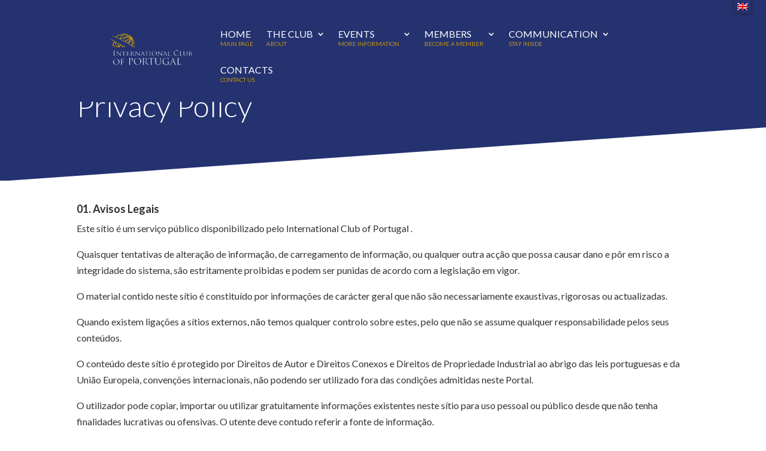

--- FILE ---
content_type: text/html; charset=UTF-8
request_url: https://icpt.pt/en/politica-privacidade/
body_size: 11738
content:
<!DOCTYPE html>
<html lang="en-GB">
<head>
	<meta charset="UTF-8" />
<meta http-equiv="X-UA-Compatible" content="IE=edge">
	<link rel="pingback" href="https://icpt.pt/xmlrpc.php" />

	<script type="text/javascript">
		document.documentElement.className = 'js';
	</script>
	
	<meta name='robots' content='index, follow, max-image-preview:large, max-snippet:-1, max-video-preview:-1' />

	<!-- This site is optimized with the Yoast SEO plugin v17.7.1 - https://yoast.com/wordpress/plugins/seo/ -->
	<title>Política de Privacidade - ICPT</title>
	<link rel="canonical" href="https://icpt.pt/en/politica-privacidade/" />
	<meta property="og:locale" content="en_GB" />
	<meta property="og:type" content="article" />
	<meta property="og:title" content="Política de Privacidade - ICPT" />
	<meta property="og:url" content="https://icpt.pt/en/politica-privacidade/" />
	<meta property="og:site_name" content="ICPT" />
	<meta property="article:modified_time" content="2020-06-26T20:17:32+00:00" />
	<meta property="og:image" content="https://icpt.pt/wp-content/uploads/2020/04/icpt.jpg" />
	<meta property="og:image:width" content="1200" />
	<meta property="og:image:height" content="900" />
	<meta name="twitter:card" content="summary_large_image" />
	<meta name="twitter:label1" content="Estimated reading time" />
	<meta name="twitter:data1" content="6 minutes" />
	<script type="application/ld+json" class="yoast-schema-graph">{"@context":"https://schema.org","@graph":[{"@type":"Organization","@id":"https://icpt.pt/#organization","name":"ICPT - International Club of Portugal","url":"https://icpt.pt/","sameAs":[],"logo":{"@type":"ImageObject","@id":"https://icpt.pt/#logo","inLanguage":"en-GB","url":"https://icpt.pt/wp-content/uploads/2020/04/logoICPT-PNG.png","contentUrl":"https://icpt.pt/wp-content/uploads/2020/04/logoICPT-PNG.png","width":327,"height":163,"caption":"ICPT - International Club of Portugal"},"image":{"@id":"https://icpt.pt/#logo"}},{"@type":"WebSite","@id":"https://icpt.pt/#website","url":"https://icpt.pt/","name":"ICPT","description":"International Club of Portugal","publisher":{"@id":"https://icpt.pt/#organization"},"potentialAction":[{"@type":"SearchAction","target":{"@type":"EntryPoint","urlTemplate":"https://icpt.pt/?s={search_term_string}"},"query-input":"required name=search_term_string"}],"inLanguage":"en-GB"},{"@type":"ImageObject","@id":"https://icpt.pt/politica-privacidade/#primaryimage","inLanguage":"en-GB","url":"https://icpt.pt/wp-content/uploads/2020/04/icpt.jpg","contentUrl":"https://icpt.pt/wp-content/uploads/2020/04/icpt.jpg","width":1200,"height":900,"caption":"ICPT"},{"@type":"WebPage","@id":"https://icpt.pt/politica-privacidade/#webpage","url":"https://icpt.pt/politica-privacidade/","name":"Pol\u00edtica de Privacidade - ICPT","isPartOf":{"@id":"https://icpt.pt/#website"},"primaryImageOfPage":{"@id":"https://icpt.pt/politica-privacidade/#primaryimage"},"datePublished":"2020-04-23T08:55:36+00:00","dateModified":"2020-06-26T20:17:32+00:00","breadcrumb":{"@id":"https://icpt.pt/politica-privacidade/#breadcrumb"},"inLanguage":"en-GB","potentialAction":[{"@type":"ReadAction","target":["https://icpt.pt/politica-privacidade/"]}]},{"@type":"BreadcrumbList","@id":"https://icpt.pt/politica-privacidade/#breadcrumb","itemListElement":[{"@type":"ListItem","position":1,"name":"In\u00edcio","item":"https://icpt.pt/"},{"@type":"ListItem","position":2,"name":"Pol\u00edtica de Privacidade"}]}]}</script>
	<!-- / Yoast SEO plugin. -->


<link rel='dns-prefetch' href='//cdn.jsdelivr.net' />
<link rel='dns-prefetch' href='//stackpath.bootstrapcdn.com' />
<link rel='dns-prefetch' href='//fonts.googleapis.com' />
<link rel='dns-prefetch' href='//s.w.org' />
<link rel="alternate" type="application/rss+xml" title="ICPT &raquo; Feed" href="https://icpt.pt/en/feed/" />
<link rel="alternate" type="application/rss+xml" title="ICPT &raquo; Comments Feed" href="https://icpt.pt/en/comments/feed/" />
		<script type="text/javascript">
			window._wpemojiSettings = {"baseUrl":"https:\/\/s.w.org\/images\/core\/emoji\/13.1.0\/72x72\/","ext":".png","svgUrl":"https:\/\/s.w.org\/images\/core\/emoji\/13.1.0\/svg\/","svgExt":".svg","source":{"concatemoji":"https:\/\/icpt.pt\/wp-includes\/js\/wp-emoji-release.min.js?ver=5.8.12"}};
			!function(e,a,t){var n,r,o,i=a.createElement("canvas"),p=i.getContext&&i.getContext("2d");function s(e,t){var a=String.fromCharCode;p.clearRect(0,0,i.width,i.height),p.fillText(a.apply(this,e),0,0);e=i.toDataURL();return p.clearRect(0,0,i.width,i.height),p.fillText(a.apply(this,t),0,0),e===i.toDataURL()}function c(e){var t=a.createElement("script");t.src=e,t.defer=t.type="text/javascript",a.getElementsByTagName("head")[0].appendChild(t)}for(o=Array("flag","emoji"),t.supports={everything:!0,everythingExceptFlag:!0},r=0;r<o.length;r++)t.supports[o[r]]=function(e){if(!p||!p.fillText)return!1;switch(p.textBaseline="top",p.font="600 32px Arial",e){case"flag":return s([127987,65039,8205,9895,65039],[127987,65039,8203,9895,65039])?!1:!s([55356,56826,55356,56819],[55356,56826,8203,55356,56819])&&!s([55356,57332,56128,56423,56128,56418,56128,56421,56128,56430,56128,56423,56128,56447],[55356,57332,8203,56128,56423,8203,56128,56418,8203,56128,56421,8203,56128,56430,8203,56128,56423,8203,56128,56447]);case"emoji":return!s([10084,65039,8205,55357,56613],[10084,65039,8203,55357,56613])}return!1}(o[r]),t.supports.everything=t.supports.everything&&t.supports[o[r]],"flag"!==o[r]&&(t.supports.everythingExceptFlag=t.supports.everythingExceptFlag&&t.supports[o[r]]);t.supports.everythingExceptFlag=t.supports.everythingExceptFlag&&!t.supports.flag,t.DOMReady=!1,t.readyCallback=function(){t.DOMReady=!0},t.supports.everything||(n=function(){t.readyCallback()},a.addEventListener?(a.addEventListener("DOMContentLoaded",n,!1),e.addEventListener("load",n,!1)):(e.attachEvent("onload",n),a.attachEvent("onreadystatechange",function(){"complete"===a.readyState&&t.readyCallback()})),(n=t.source||{}).concatemoji?c(n.concatemoji):n.wpemoji&&n.twemoji&&(c(n.twemoji),c(n.wpemoji)))}(window,document,window._wpemojiSettings);
		</script>
		<meta content="ICPT v.1.0.0" name="generator"/><style type="text/css">
img.wp-smiley,
img.emoji {
	display: inline !important;
	border: none !important;
	box-shadow: none !important;
	height: 1em !important;
	width: 1em !important;
	margin: 0 .07em !important;
	vertical-align: -0.1em !important;
	background: none !important;
	padding: 0 !important;
}
</style>
	<link rel='stylesheet' id='wp-block-library-css'  href='https://icpt.pt/wp-includes/css/dist/block-library/style.min.css?ver=5.8.12' type='text/css' media='all' />
<link rel='stylesheet' id='contact-form-7-css'  href='https://icpt.pt/wp-content/plugins/contact-form-7/includes/css/styles.css?ver=5.5.3' type='text/css' media='all' />
<link rel='stylesheet' id='wpfront-scroll-top-css'  href='https://icpt.pt/wp-content/plugins/wpfront-scroll-top/css/wpfront-scroll-top.min.css?ver=2.0.7.08086' type='text/css' media='all' />
<link rel='stylesheet' id='trp-floater-language-switcher-style-css'  href='https://icpt.pt/wp-content/plugins/translatepress-multilingual/assets/css/trp-floater-language-switcher.css?ver=2.1.7' type='text/css' media='all' />
<link rel='stylesheet' id='trp-language-switcher-style-css'  href='https://icpt.pt/wp-content/plugins/translatepress-multilingual/assets/css/trp-language-switcher.css?ver=2.1.7' type='text/css' media='all' />
<link rel='stylesheet' id='divi-torque-lite-modules-style-css'  href='https://icpt.pt/wp-content/plugins/addons-for-divi/assets/css/modules-style.css?ver=4.2.1' type='text/css' media='all' />
<link rel='stylesheet' id='divi-torque-lite-magnific-popup-css'  href='https://icpt.pt/wp-content/plugins/addons-for-divi/assets/libs/magnific-popup/magnific-popup.css?ver=4.2.1' type='text/css' media='all' />
<link rel='stylesheet' id='divi-torque-lite-frontend-css'  href='https://icpt.pt/wp-content/plugins/addons-for-divi/assets/css/frontend.css?ver=4.2.1' type='text/css' media='all' />
<link rel='stylesheet' id='font-awesome-cdn-css-css'  href='https://stackpath.bootstrapcdn.com/font-awesome/4.7.0/css/font-awesome.min.css?ver=5.8.12' type='text/css' media='all' />
<link rel='stylesheet' id='bootstrap-cdn-css-css'  href='https://cdn.jsdelivr.net/npm/bootstrap@4.6.0/dist/css/bootstrap.min.css?ver=5.8.12' type='text/css' media='all' />
<link rel='stylesheet' id='parent-style-css'  href='https://icpt.pt/wp-content/themes/Divi/style.css?ver=5.8.12' type='text/css' media='all' />
<link rel='stylesheet' id='divi-style-css'  href='https://icpt.pt/wp-content/themes/divi-child/style.css?ver=4.4.6' type='text/css' media='all' />
<link rel='stylesheet' id='et-builder-googlefonts-cached-css'  href='https://fonts.googleapis.com/css?family=Lato%3A100%2C100italic%2C300%2C300italic%2Cregular%2Citalic%2C700%2C700italic%2C900%2C900italic&#038;ver=5.8.12#038;subset=latin,latin-ext' type='text/css' media='all' />
<link rel='stylesheet' id='dashicons-css'  href='https://icpt.pt/wp-includes/css/dashicons.min.css?ver=5.8.12' type='text/css' media='all' />
<link rel='stylesheet' id='sib-front-css-css'  href='https://icpt.pt/wp-content/plugins/mailin/css/mailin-front.css?ver=5.8.12' type='text/css' media='all' />
<script type='text/javascript' src='https://icpt.pt/wp-includes/js/jquery/jquery.min.js?ver=3.6.0' id='jquery-core-js'></script>
<script type='text/javascript' src='https://icpt.pt/wp-includes/js/jquery/jquery-migrate.min.js?ver=3.3.2' id='jquery-migrate-js'></script>
<script type='text/javascript' src='https://cdn.jsdelivr.net/npm/bootstrap@4.6.0/dist/js/bootstrap.bundle.min.js?ver=5.8.12' id='bootstrap-cdn-js-js'></script>
<script type='text/javascript' src='https://icpt.pt/wp-content/themes/divi-child/custom.js?ver=5.8.12' id='custom-js-js'></script>
<script type='text/javascript' src='https://icpt.pt/wp-content/themes/Divi/core/admin/js/es6-promise.auto.min.js?ver=5.8.12' id='es6-promise-js'></script>
<script type='text/javascript' id='et-core-api-spam-recaptcha-js-extra'>
/* <![CDATA[ */
var et_core_api_spam_recaptcha = {"site_key":"","page_action":{"action":"politica_privacidade"}};
/* ]]> */
</script>
<script type='text/javascript' src='https://icpt.pt/wp-content/themes/Divi/core/admin/js/recaptcha.js?ver=5.8.12' id='et-core-api-spam-recaptcha-js'></script>
<script type='text/javascript' id='sib-front-js-js-extra'>
/* <![CDATA[ */
var sibErrMsg = {"invalidMail":"Please fill out valid email address","requiredField":"Please fill out required fields","invalidDateFormat":"Please fill out valid date format","invalidSMSFormat":"Please fill out valid phone number"};
var ajax_sib_front_object = {"ajax_url":"https:\/\/icpt.pt\/wp-admin\/admin-ajax.php","ajax_nonce":"4d0f116f5c","flag_url":"https:\/\/icpt.pt\/wp-content\/plugins\/mailin\/img\/flags\/"};
/* ]]> */
</script>
<script type='text/javascript' src='https://icpt.pt/wp-content/plugins/mailin/js/mailin-front.js?ver=1638872776' id='sib-front-js-js'></script>
<link rel="https://api.w.org/" href="https://icpt.pt/en/wp-json/" /><link rel="EditURI" type="application/rsd+xml" title="RSD" href="https://icpt.pt/xmlrpc.php?rsd" />
<link rel="wlwmanifest" type="application/wlwmanifest+xml" href="https://icpt.pt/wp-includes/wlwmanifest.xml" /> 
<meta name="generator" content="WordPress 5.8.12" />
<link rel='shortlink' href='https://icpt.pt/en/?p=3' />
<link rel="alternate" type="application/json+oembed" href="https://icpt.pt/en/wp-json/oembed/1.0/embed?url=https%3A%2F%2Ficpt.pt%2Fen%2Fpolitica-privacidade%2F" />
<link rel="alternate" type="text/xml+oembed" href="https://icpt.pt/en/wp-json/oembed/1.0/embed?url=https%3A%2F%2Ficpt.pt%2Fen%2Fpolitica-privacidade%2F&#038;format=xml" />
<link rel="alternate" hreflang="pt-PT" href="https://icpt.pt/politica-privacidade/"/>
<link rel="alternate" hreflang="pt" href="https://icpt.pt/politica-privacidade/"/>
<link rel="alternate" hreflang="en-GB" href="https://icpt.pt/en/politica-privacidade/"/>
<link rel="alternate" hreflang="en" href="https://icpt.pt/en/politica-privacidade/"/>
<meta name="viewport" content="width=device-width, initial-scale=1.0, maximum-scale=1.0, user-scalable=0" /><script src="https://kit.fontawesome.com/5e3ea11a1d.js" crossorigin="anonymous"></script><link rel="icon" href="https://icpt.pt/wp-content/uploads/2020/04/cropped-icpt-favicon-32x32.jpg" sizes="32x32" />
<link rel="icon" href="https://icpt.pt/wp-content/uploads/2020/04/cropped-icpt-favicon-192x192.jpg" sizes="192x192" />
<link rel="apple-touch-icon" href="https://icpt.pt/wp-content/uploads/2020/04/cropped-icpt-favicon-180x180.jpg" />
<meta name="msapplication-TileImage" content="https://icpt.pt/wp-content/uploads/2020/04/cropped-icpt-favicon-270x270.jpg" />
<style id="et-divi-customizer-global-cached-inline-styles">body,.et_pb_column_1_2 .et_quote_content blockquote cite,.et_pb_column_1_2 .et_link_content a.et_link_main_url,.et_pb_column_1_3 .et_quote_content blockquote cite,.et_pb_column_3_8 .et_quote_content blockquote cite,.et_pb_column_1_4 .et_quote_content blockquote cite,.et_pb_blog_grid .et_quote_content blockquote cite,.et_pb_column_1_3 .et_link_content a.et_link_main_url,.et_pb_column_3_8 .et_link_content a.et_link_main_url,.et_pb_column_1_4 .et_link_content a.et_link_main_url,.et_pb_blog_grid .et_link_content a.et_link_main_url,body .et_pb_bg_layout_light .et_pb_post p,body .et_pb_bg_layout_dark .et_pb_post p{font-size:16px}.et_pb_slide_content,.et_pb_best_value{font-size:18px}body{color:#333333}h1,h2,h3,h4,h5,h6{color:#333333}.woocommerce #respond input#submit,.woocommerce-page #respond input#submit,.woocommerce #content input.button,.woocommerce-page #content input.button,.woocommerce-message,.woocommerce-error,.woocommerce-info{background:#162e71!important}#et_search_icon:hover,.mobile_menu_bar:before,.mobile_menu_bar:after,.et_toggle_slide_menu:after,.et-social-icon a:hover,.et_pb_sum,.et_pb_pricing li a,.et_pb_pricing_table_button,.et_overlay:before,.entry-summary p.price ins,.woocommerce div.product span.price,.woocommerce-page div.product span.price,.woocommerce #content div.product span.price,.woocommerce-page #content div.product span.price,.woocommerce div.product p.price,.woocommerce-page div.product p.price,.woocommerce #content div.product p.price,.woocommerce-page #content div.product p.price,.et_pb_member_social_links a:hover,.woocommerce .star-rating span:before,.woocommerce-page .star-rating span:before,.et_pb_widget li a:hover,.et_pb_filterable_portfolio .et_pb_portfolio_filters li a.active,.et_pb_filterable_portfolio .et_pb_portofolio_pagination ul li a.active,.et_pb_gallery .et_pb_gallery_pagination ul li a.active,.wp-pagenavi span.current,.wp-pagenavi a:hover,.nav-single a,.tagged_as a,.posted_in a{color:#162e71}.et_pb_contact_submit,.et_password_protected_form .et_submit_button,.et_pb_bg_layout_light .et_pb_newsletter_button,.comment-reply-link,.form-submit .et_pb_button,.et_pb_bg_layout_light .et_pb_promo_button,.et_pb_bg_layout_light .et_pb_more_button,.woocommerce a.button.alt,.woocommerce-page a.button.alt,.woocommerce button.button.alt,.woocommerce button.button.alt.disabled,.woocommerce-page button.button.alt,.woocommerce-page button.button.alt.disabled,.woocommerce input.button.alt,.woocommerce-page input.button.alt,.woocommerce #respond input#submit.alt,.woocommerce-page #respond input#submit.alt,.woocommerce #content input.button.alt,.woocommerce-page #content input.button.alt,.woocommerce a.button,.woocommerce-page a.button,.woocommerce button.button,.woocommerce-page button.button,.woocommerce input.button,.woocommerce-page input.button,.et_pb_contact p input[type="checkbox"]:checked+label i:before,.et_pb_bg_layout_light.et_pb_module.et_pb_button{color:#162e71}.footer-widget h4{color:#162e71}.et-search-form,.nav li ul,.et_mobile_menu,.footer-widget li:before,.et_pb_pricing li:before,blockquote{border-color:#162e71}.et_pb_counter_amount,.et_pb_featured_table .et_pb_pricing_heading,.et_quote_content,.et_link_content,.et_audio_content,.et_pb_post_slider.et_pb_bg_layout_dark,.et_slide_in_menu_container,.et_pb_contact p input[type="radio"]:checked+label i:before{background-color:#162e71}a{color:#ae9635}#main-header,#main-header .nav li ul,.et-search-form,#main-header .et_mobile_menu{background-color:#243270}.nav li ul{border-color:#b59c31}#top-header,#et-secondary-nav li ul{background-color:#162e71}.et_header_style_centered .mobile_nav .select_page,.et_header_style_split .mobile_nav .select_page,.et_nav_text_color_light #top-menu>li>a,.et_nav_text_color_dark #top-menu>li>a,#top-menu a,.et_mobile_menu li a,.et_nav_text_color_light .et_mobile_menu li a,.et_nav_text_color_dark .et_mobile_menu li a,#et_search_icon:before,.et_search_form_container input,span.et_close_search_field:after,#et-top-navigation .et-cart-info{color:#ffffff}.et_search_form_container input::-moz-placeholder{color:#ffffff}.et_search_form_container input::-webkit-input-placeholder{color:#ffffff}.et_search_form_container input:-ms-input-placeholder{color:#ffffff}#top-menu li a{font-size:16px}body.et_vertical_nav .container.et_search_form_container .et-search-form input{font-size:16px!important}#top-menu li.current-menu-ancestor>a,#top-menu li.current-menu-item>a,.et_color_scheme_red #top-menu li.current-menu-ancestor>a,.et_color_scheme_red #top-menu li.current-menu-item>a,.et_color_scheme_pink #top-menu li.current-menu-ancestor>a,.et_color_scheme_pink #top-menu li.current-menu-item>a,.et_color_scheme_orange #top-menu li.current-menu-ancestor>a,.et_color_scheme_orange #top-menu li.current-menu-item>a,.et_color_scheme_green #top-menu li.current-menu-ancestor>a,.et_color_scheme_green #top-menu li.current-menu-item>a{color:#ffffff}#footer-widgets .footer-widget a,#footer-widgets .footer-widget li a,#footer-widgets .footer-widget li a:hover{color:#ffffff}.footer-widget{color:#ffffff}#main-footer .footer-widget h4{color:#162e71}.footer-widget li:before{border-color:#162e71}#footer-widgets .footer-widget li:before{top:10.6px}#footer-bottom .et-social-icon a{font-size:15px}.et_slide_in_menu_container,.et_slide_in_menu_container .et-search-field{letter-spacing:px}.et_slide_in_menu_container .et-search-field::-moz-placeholder{letter-spacing:px}.et_slide_in_menu_container .et-search-field::-webkit-input-placeholder{letter-spacing:px}.et_slide_in_menu_container .et-search-field:-ms-input-placeholder{letter-spacing:px}@media only screen and (min-width:981px){.et_header_style_left #et-top-navigation,.et_header_style_split #et-top-navigation{padding:50px 0 0 0}.et_header_style_left #et-top-navigation nav>ul>li>a,.et_header_style_split #et-top-navigation nav>ul>li>a{padding-bottom:50px}.et_header_style_split .centered-inline-logo-wrap{width:100px;margin:-100px 0}.et_header_style_split .centered-inline-logo-wrap #logo{max-height:100px}.et_pb_svg_logo.et_header_style_split .centered-inline-logo-wrap #logo{height:100px}.et_header_style_centered #top-menu>li>a{padding-bottom:18px}.et_header_style_slide #et-top-navigation,.et_header_style_fullscreen #et-top-navigation{padding:41px 0 41px 0!important}.et_header_style_centered #main-header .logo_container{height:100px}#logo{max-height:100%}.et_pb_svg_logo #logo{height:100%}.et_header_style_centered.et_hide_primary_logo #main-header:not(.et-fixed-header) .logo_container,.et_header_style_centered.et_hide_fixed_logo #main-header.et-fixed-header .logo_container{height:18px}.et-fixed-header#top-header,.et-fixed-header#top-header #et-secondary-nav li ul{background-color:#162e71}.et-fixed-header #top-menu a,.et-fixed-header #et_search_icon:before,.et-fixed-header #et_top_search .et-search-form input,.et-fixed-header .et_search_form_container input,.et-fixed-header .et_close_search_field:after,.et-fixed-header #et-top-navigation .et-cart-info{color:!important}.et-fixed-header .et_search_form_container input::-moz-placeholder{color:!important}.et-fixed-header .et_search_form_container input::-webkit-input-placeholder{color:!important}.et-fixed-header .et_search_form_container input:-ms-input-placeholder{color:!important}.et-fixed-header #top-menu li.current-menu-ancestor>a,.et-fixed-header #top-menu li.current-menu-item>a{color:#ffffff!important}}@media only screen and (min-width:1350px){.et_pb_row{padding:27px 0}.et_pb_section{padding:54px 0}.single.et_pb_pagebuilder_layout.et_full_width_page .et_post_meta_wrapper{padding-top:81px}.et_pb_fullwidth_section{padding:0}}	h1,h2,h3,h4,h5,h6{font-family:'Lato',Helvetica,Arial,Lucida,sans-serif}body,input,textarea,select{font-family:'Lato',Helvetica,Arial,Lucida,sans-serif}#main-header{box-shadow:none}</style></head>
<body data-rsssl=1 class="privacy-policy page-template-default page page-id-3 et-tb-has-template et-tb-has-footer translatepress-en_GB et_pb_button_helper_class et_fullwidth_nav et_fixed_nav et_show_nav et_primary_nav_dropdown_animation_fade et_secondary_nav_dropdown_animation_fade et_header_style_left et_cover_background et_pb_gutter osx et_pb_gutters3 et_pb_pagebuilder_layout et_smooth_scroll et_no_sidebar et_divi_theme et-db et_minified_js et_minified_css">
	<div id="page-container">
<div id="et-boc" class="et-boc">
			
		

	<header id="main-header" data-height-onload="100">
		<div class="container clearfix et_menu_container">
					<div class="logo_container">
				<span class="logo_helper"></span>
				<a href="https://icpt.pt/en/">
					<img src="https://icpt.pt/wp-content/uploads/2020/04/logoICPT-PNG.png" alt="ICPT" id="logo" data-height-percentage="100" />
				</a>
			</div>
					<div id="et-top-navigation" data-height="100" data-fixed-height="40">
									<nav id="top-menu-nav">
					<ul id="top-menu" class="nav"><li class="menu-item menu-item-type-post_type menu-item-object-page menu-item-home menu-item-22"><a href="https://icpt.pt/en/">Home<br><span class="subtitulo-menu">Main Page</span></a></li>
<li class="menu-item menu-item-type-custom menu-item-object-custom menu-item-has-children menu-item-32"><a href="#">The Club<br><span class="subtitulo-menu">About</span></a>
<ul class="sub-menu">
	<li class="menu-item menu-item-type-post_type menu-item-object-page menu-item-65"><a href="https://icpt.pt/en/mensagem-do-presidente/">Message from the President</a></li>
	<li class="menu-item menu-item-type-post_type menu-item-object-page menu-item-66"><a href="https://icpt.pt/en/carta-de-principios/">Charter of Principles</a></li>
	<li class="menu-item menu-item-type-post_type menu-item-object-page menu-item-67"><a href="https://icpt.pt/en/orgaos-sociais/">List of Social Bodies</a></li>
	<li class="menu-item menu-item-type-post_type menu-item-object-page menu-item-8535"><a href="https://icpt.pt/en/membros-honorarios/">Honorary Members</a></li>
</ul>
</li>
<li class="menu-item menu-item-type-custom menu-item-object-custom menu-item-has-children menu-item-33"><a href="#">Events<br><span class="subtitulo-menu">More information</span></a>
<ul class="sub-menu">
	<li class="menu-item menu-item-type-post_type menu-item-object-page menu-item-69"><a href="https://icpt.pt/en/proximos-eventos/">Upcoming Events</a></li>
	<li class="menu-item menu-item-type-post_type menu-item-object-page menu-item-68"><a href="https://icpt.pt/en/eventos-anteriores/">Past Events</a></li>
</ul>
</li>
<li class="menu-item menu-item-type-post_type menu-item-object-page menu-item-has-children menu-item-45"><a href="https://icpt.pt/en/associados/">Members<br><span class="subtitulo-menu">Become a Member</span></a>
<ul class="sub-menu">
	<li class="menu-item menu-item-type-post_type menu-item-object-page menu-item-9406"><a href="https://icpt.pt/en/associados/">Torne-se membro</a></li>
	<li class="menu-item menu-item-type-post_type menu-item-object-page menu-item-9405"><a href="https://icpt.pt/en/empresas-e-instituicoes-associadas/">Empresas associadas</a></li>
</ul>
</li>
<li class="menu-item menu-item-type-custom menu-item-object-custom menu-item-has-children menu-item-6767"><a href="#">Communication<br><span class="subtitulo-menu">Stay inside</span></a>
<ul class="sub-menu">
	<li class="menu-item menu-item-type-post_type menu-item-object-page menu-item-44"><a href="https://icpt.pt/en/media/">Media</a></li>
	<li class="menu-item menu-item-type-post_type menu-item-object-page menu-item-6878"><a href="https://icpt.pt/en/informacoes-institucionais/">Institutional Information</a></li>
</ul>
</li>
<li class="menu-item menu-item-type-post_type menu-item-object-page menu-item-43"><a href="https://icpt.pt/en/contactos/">Contacts<br><span class="subtitulo-menu">Contact Us</span></a></li>
</ul>					</nav>
				
				
				
				
				<div id="et_mobile_nav_menu">
				<div class="mobile_nav closed">
					<span class="select_page" data-no-translation="" data-trp-gettext="">Select Page</span>
					<span class="mobile_menu_bar mobile_menu_bar_toggle"></span>
				</div>
			</div>			</div> <!-- #et-top-navigation -->
		</div> <!-- .container -->
		<div class="et_search_outer">
			<div class="container et_search_form_container">
				<form role="search" method="get" class="et-search-form" action="https://icpt.pt/en/" data-trp-original-action="https://icpt.pt/en/">
				<input type="search" class="et-search-field" placeholder="Search …" value="" name="s" title="Search for:" data-no-translation-placeholder="" data-no-translation-title="" />				<input type="hidden" name="trp-form-language" value="en"/></form>
				<span class="et_close_search_field"></span>
			</div>
		</div>
	</header> <!-- #main-header -->
<div id="et-main-area">
	
<div id="main-content">


			
				<article id="post-3" class="post-3 page type-page status-publish has-post-thumbnail hentry">

				
					<div class="entry-content">
					<div class="et-l et-l--post">
			<div class="et_builder_inner_content et_pb_gutters3">
		<div class="et_pb_section et_pb_section_1 et_pb_with_background et_section_regular section_has_divider et_pb_bottom_divider" >
				
				
				
				
					<div class="et_pb_row et_pb_row_0">
				<div class="et_pb_column et_pb_column_4_4 et_pb_column_0  et_pb_css_mix_blend_mode_passthrough et-last-child">
				
				
				<div class="et_pb_module et_pb_text et_pb_text_0  et_pb_text_align_left et_pb_bg_layout_light">
				
				
				<div class="et_pb_text_inner">Privacy Policy</div>
			</div> <!-- .et_pb_text -->
			</div> <!-- .et_pb_column -->
				
				
			</div> <!-- .et_pb_row -->
				
				<div class="et_pb_bottom_inside_divider et-no-transition"></div>
			</div> <!-- .et_pb_section --><div class="et_pb_section et_pb_section_2 et_section_regular" >
				
				
				
				
					<div class="et_pb_row et_pb_row_1">
				<div class="et_pb_column et_pb_column_4_4 et_pb_column_1  et_pb_css_mix_blend_mode_passthrough et-last-child">
				
				
				<div class="et_pb_module et_pb_text et_pb_text_1  et_pb_text_align_left et_pb_bg_layout_light">
				
				
				<div class="et_pb_text_inner"><h4><strong>01. Avisos Legais</strong></h4>
<p>Este sítio é um serviço público disponibilizado pelo International Club of Portugal .</p>
<p>Quaisquer tentativas de alteração de informação, de carregamento de informação, ou qualquer outra acção que possa causar dano e pôr em risco a integridade do sistema, são estritamente proibidas e podem ser punidas de acordo com a legislação em vigor.</p>
<p>O material contido neste sítio é constituído por informações de carácter geral que não são necessariamente exaustivas, rigorosas ou actualizadas.</p>
<p>Quando existem ligações a sítios externos, não temos qualquer controlo sobre estes, pelo que não se assume qualquer responsabilidade pelos seus conteúdos.</p>
<p>O conteúdo deste sítio é protegido por Direitos de Autor e Direitos Conexos e Direitos de Propriedade Industrial ao abrigo das leis portuguesas e da União Europeia, convenções internacionais, não podendo ser utilizado fora das condições admitidas neste Portal.</p>
<p>O utilizador pode copiar, importar ou utilizar gratuitamente informações existentes neste sítio para uso pessoal ou público desde que não tenha finalidades lucrativas ou ofensivas. O utente deve contudo referir a fonte de informação.</p>
<p>Os direitos de autor não se aplicam aos discursos e declarações, embora o(s) seu(s) autor(es), data e circunstâncias devam ser referidos para boa informação.</p>
<h4><strong>2. Dados Pessoais</strong></h4>
<p>Recolhemos e usamos as suas informações pessoais para gerir o sítio do International Club of Portugal e oferecer um melhor serviço e experiência ao utilizador.</p>
<p>Este sítio também recolhe informação sobre o seu hardware e software. Esta informação pode incluir o seu endereço de IP, tipo de browser, domínio, tempos de acesso e os endereços dos sítios de referência. Esta informação é usada para o funcionamento do serviço a fim de garantir a qualidade do mesmo e fornecer estatísticas gerais a respeito do uso do sítio do International Club of Portugal . Para este propósito, nós interligamos esses dados recolhidos automaticamente a informações pessoalmente identificáveis, como nome e endereço de e-mail.</p>
<p>O International Club of Portugal assume a responsabilidade de proteger a privacidade e os dados de todos os utilizadores. Os dados pessoais não são partilhados com terceiros, e só são usados com o consentimento do utilizador para campanhas de marketing ou para entrega da nossa comunicação online (newsletter, mailshots, convites, entre outros).</p>
<p>Se não desejar receber mais informações sobre a International Club of Portugal, contacte-nos.</p>
<h4><strong>3. Uso da sua Informação Pessoal</strong></h4>
<p>Quando se registar ou introduzir as suas informações pessoais em qualquer sítio International Club of Portugal, a International Club of Portugal não partilha essas informações com terceiros sem a sua permissão. É utilizada somente para os fins acima referidos.</p>
<h4><strong>4. Social Media e links para sítios externos</strong></h4>
<p>O sítio International Club of Portugal inclui recursos de redes sociais, incluindo acessos ao Twitter e LinkedIn, instagram e facebook .</p>
<p>Estas funcionalidades podem recolher o seu endereço IP e a página que visitar no nosso sítio, e podem criar um cookie para que a funcionalidade seja executada corretamente. As suas interações com estas funcionalidades são geridas pela política de privacidade fornecida.</p>
<p>Os nossos sítios também incluem links para outros sítios cujas práticas de privacidade podem ser diferentes das que são praticadas pelo International Club of Portugal. Se enviar informações pessoais para qualquer um desses sítios, as informações são geridas pelas políticas de privacidade desses sítios.</p>
<h4><strong>5. Segurança das suas Informações Pessoais</strong></h4>
<p>Este sítio utiliza uma variedade de tecnologias e procedimentos de segurança para ajudar a proteger suas informações pessoais contra o acesso, uso ou divulgação não autorizados dos mesmos. O International Club of Portugal assegura que as informações pessoais que forneceu estão num ambiente controlado e seguro, protegido contra acesso, uso ou divulgação não autorizados.</p>
<h4><strong>6. Retenção de Dados</strong></h4>
<p>A International Club of Portugal irá manter suas informações durante o tempo que o seu registo estiver activo ou enquanto for necessário para fornecer-lhe soluções e serviços. Se desejar alterar a sua informação pessoal, por favor, contacte-nos.</p>
<h4><strong>7. O que são cookies?</strong></h4>
<p>Cookies são arquivos de texto armazenados no seu browser quando visita um sítio. São usados pela maioria dos sítios para melhorar a experiência do utilizador e desempenho dos mesmos. Os cookies não são usados para executar programas ou enviar vírus para o seu computador.</p>
<h4><strong>8. Como usa O International Club of Portugal os Cookies?</strong></h4>
<p>O International Club of Portugal utiliza cookies para registar os seus detalhes de login e preferências de idioma, para recolher estatísticas a fim de otimizar o funcionamento do sítio e para fornecer conteúdos adaptados aos seus interesses. Algumas funções no sítio não funcionarão se não permitir a ativação dos cookies.</p>
<h4><strong>9. Que tipos de cookies que o International Club of Portugal utiliza?</strong></h4>
<p>O International Club of Portugal utiliza cookies que gravam as suas preferências quando visita o nosso sítio.</p>
<h4><strong>10. Como pode gerir os cookies?</strong></h4>
<p>Pode gerir os cookies através do seu browser. No entanto, a desativação dos cookies pode impedir que alguns serviços funcionem corretamente na web, afetando, parcial ou totalmente, a navegação do sítio.</p>
<p>Para mais informações sobre cookies, incluindo a configuração de seu browser para rejeitar cookies, visite o sítio <a href="http://www.allaboutcookies.org" target="_blank" rel="noopener noreferrer">www.allaboutcookies.org</a>.</p></div>
			</div> <!-- .et_pb_text -->
			</div> <!-- .et_pb_column -->
				
				
			</div> <!-- .et_pb_row -->
				
				
			</div> <!-- .et_pb_section -->		</div><!-- .et_builder_inner_content -->
	</div><!-- .et-l -->
						</div> <!-- .entry-content -->

				
				</article> <!-- .et_pb_post -->

			

</div> <!-- #main-content -->

	<footer class="et-l et-l--footer">
			<div class="et_builder_inner_content et_pb_gutters3"><div class="et_pb_section et_pb_section_0_tb_footer et_pb_with_background et_section_regular" >
				
				
				
				
					<div class="et_pb_row et_pb_row_0_tb_footer">
				<div class="et_pb_column et_pb_column_1_2 et_pb_column_0_tb_footer  et_pb_css_mix_blend_mode_passthrough">
				
				
				<div class="et_pb_module et_pb_text et_pb_text_0_tb_footer  et_pb_text_align_left et_pb_bg_layout_light">
				
				
				<div class="et_pb_text_inner"><p><span>©ICPT | Powered by </span><a href="https://www.deltasolucoes.com/" target="_blank" rel="noopener noreferrer">Delta Soluções</a><span> | </span><a href="https://icpt.pt/en/politica-privacidade/">Privacy Policy</a></p></div>
			</div> <!-- .et_pb_text -->
			</div> <!-- .et_pb_column --><div class="et_pb_column et_pb_column_1_2 et_pb_column_1_tb_footer  et_pb_css_mix_blend_mode_passthrough et-last-child">
				
				
				<ul class="et_pb_module et_pb_social_media_follow et_pb_social_media_follow_0_tb_footer clearfix  et_pb_text_align_right et_pb_bg_layout_light">
				
				
				<li
            class='et_pb_social_media_follow_network_0_tb_footer et_pb_social_icon et_pb_social_network_link  et-social-facebook et_pb_social_media_follow_network_0_tb_footer'><a
              href='http://www.facebook.com/pages/international-club-of-portugal/121302461231039'
              class='icon et_pb_with_border'
              title='Follow on Facebook'
               target="_blank" data-no-translation-title=""><span
                class='et_pb_social_media_follow_network_name'
                aria-hidden='true' data-no-translation="" data-trp-gettext=""
                >Follow</span></a></li><li
            class='et_pb_social_media_follow_network_1_tb_footer et_pb_social_icon et_pb_social_network_link  et-social-instagram et_pb_social_media_follow_network_1_tb_footer'><a
              href='https://www.instagram.com/international.club.of.portugal/?hl=pt'
              class='icon et_pb_with_border'
              title='Follow on Instagram'
               target="_blank" data-no-translation-title=""><span
                class='et_pb_social_media_follow_network_name'
                aria-hidden='true' data-no-translation="" data-trp-gettext=""
                >Follow</span></a></li><li
            class='et_pb_social_media_follow_network_2_tb_footer et_pb_social_icon et_pb_social_network_link  et-social-linkedin et_pb_social_media_follow_network_2_tb_footer'><a
              href='https://www.linkedin.com/in/international-club-of-portugal-a5210a232/'
              class='icon et_pb_with_border'
              title='Follow on LinkedIn'
               target="_blank" data-no-translation-title=""><span
                class='et_pb_social_media_follow_network_name'
                aria-hidden='true' data-no-translation="" data-trp-gettext=""
                >Follow</span></a></li><li
            class='et_pb_social_media_follow_network_3_tb_footer et_pb_social_icon et_pb_social_network_link  et-social-youtube et_pb_social_media_follow_network_3_tb_footer'><a
              href='https://www.youtube.com/channel/UCHB_nh4dLuUOlDZNcJNAAyQ?view_as=subscriber'
              class='icon et_pb_with_border'
              title='Follow on Youtube'
               target="_blank" data-no-translation-title=""><span
                class='et_pb_social_media_follow_network_name'
                aria-hidden='true' data-no-translation="" data-trp-gettext=""
                >Follow</span></a></li>
			</ul> <!-- .et_pb_counters -->
			</div> <!-- .et_pb_column -->
				
				
			</div> <!-- .et_pb_row -->
				
				
			</div> <!-- .et_pb_section -->		</div><!-- .et_builder_inner_content -->
	</footer><!-- .et-l -->
	    </div> <!-- #et-main-area -->

			
		</div><!-- #et-boc -->
		</div> <!-- #page-container -->

			        <div id="wpfront-scroll-top-container">
            <img src="https://icpt.pt/wp-content/plugins/wpfront-scroll-top/images/icons/1.png" alt="" />        </div>
                <script type="text/javascript">
            function wpfront_scroll_top_init() {
                if (typeof wpfront_scroll_top === "function" && typeof jQuery !== "undefined") {
                    wpfront_scroll_top({"scroll_offset":100,"button_width":50,"button_height":50,"button_opacity":0.8,"button_fade_duration":200,"scroll_duration":400,"location":1,"marginX":20,"marginY":20,"hide_iframe":false,"auto_hide":false,"auto_hide_after":2,"button_action":"top","button_action_element_selector":"","button_action_container_selector":"html, body","button_action_element_offset":0});
                } else {
                    setTimeout(wpfront_scroll_top_init, 100);
                }
            }
            wpfront_scroll_top_init();
        </script>
                <div id="trp-floater-ls" onclick="" data-no-translation class="trp-language-switcher-container trp-floater-ls-flags trp-top-right trp-color-dark" >
            <div id="trp-floater-ls-current-language" class="">

                <a href="#" class="trp-floater-ls-disabled-language trp-ls-disabled-language" onclick="event.preventDefault()">
					<img class="trp-flag-image" src="https://icpt.pt/wp-content/plugins/translatepress-multilingual/assets/images/flags/en_GB.png" width="18" height="12" alt="en_GB" title="English">				</a>

            </div>
            <div id="trp-floater-ls-language-list" class="" >

                <div class="trp-language-wrap"><a href="#" class="trp-floater-ls-disabled-language trp-ls-disabled-language" onclick="event.preventDefault()"><img class="trp-flag-image" src="https://icpt.pt/wp-content/plugins/translatepress-multilingual/assets/images/flags/en_GB.png" width="18" height="12" alt="en_GB" title="English"></a>                    <a href="https://icpt.pt/politica-privacidade/"
                         title="Portuguese">
          						  <img class="trp-flag-image" src="https://icpt.pt/wp-content/plugins/translatepress-multilingual/assets/images/flags/pt_PT.png" width="18" height="12" alt="pt_PT" title="Portuguese">					          </a>
                </div>            </div>
        </div>

    <script type='text/javascript' id='trp-dynamic-translator-js-extra'>
/* <![CDATA[ */
var trp_data = {"trp_custom_ajax_url":"https:\/\/icpt.pt\/wp-content\/plugins\/translatepress-multilingual\/includes\/trp-ajax.php","trp_wp_ajax_url":"https:\/\/icpt.pt\/wp-admin\/admin-ajax.php","trp_language_to_query":"en_GB","trp_original_language":"pt_PT","trp_current_language":"en_GB","trp_skip_selectors":["[data-no-translation]","[data-no-dynamic-translation]","[data-trp-translate-id-innertext]","script","style","head","trp-span","translate-press","[data-trp-translate-id]","[data-trpgettextoriginal]","[data-trp-post-slug]"],"trp_base_selectors":["data-trp-translate-id","data-trpgettextoriginal","data-trp-post-slug"],"trp_attributes_selectors":{"text":{"accessor":"outertext","attribute":false},"block":{"accessor":"innertext","attribute":false},"image_src":{"selector":"img[src]","accessor":"src","attribute":true},"submit":{"selector":"input[type='submit'],input[type='button'], input[type='reset']","accessor":"value","attribute":true},"placeholder":{"selector":"input[placeholder],textarea[placeholder]","accessor":"placeholder","attribute":true},"title":{"selector":"[title]","accessor":"title","attribute":true},"a_href":{"selector":"a[href]","accessor":"href","attribute":true},"button":{"accessor":"outertext","attribute":false},"option":{"accessor":"innertext","attribute":false},"aria_label":{"selector":"[aria-label]","accessor":"aria-label","attribute":true}},"trp_attributes_accessors":["outertext","innertext","src","value","placeholder","title","href","aria-label"],"gettranslationsnonceregular":"0bfa688a63","showdynamiccontentbeforetranslation":"","skip_strings_from_dynamic_translation":[],"skip_strings_from_dynamic_translation_for_substrings":{"href":["amazon-adsystem","googleads","g.doubleclick"]},"duplicate_detections_allowed":"100","trp_translate_numerals_opt":"no","trp_no_auto_translation_selectors":["[data-no-auto-translation]"]};
/* ]]> */
</script>
<script type='text/javascript' src='https://icpt.pt/wp-content/plugins/translatepress-multilingual/assets/js/trp-translate-dom-changes.js?ver=2.1.7' id='trp-dynamic-translator-js'></script>
<script type='text/javascript' src='https://icpt.pt/wp-includes/js/dist/vendor/regenerator-runtime.min.js?ver=0.13.7' id='regenerator-runtime-js'></script>
<script type='text/javascript' src='https://icpt.pt/wp-includes/js/dist/vendor/wp-polyfill.min.js?ver=3.15.0' id='wp-polyfill-js'></script>
<script type='text/javascript' id='contact-form-7-js-extra'>
/* <![CDATA[ */
var wpcf7 = {"api":{"root":"https:\/\/icpt.pt\/en\/wp-json\/","namespace":"contact-form-7\/v1"}};
/* ]]> */
</script>
<script type='text/javascript' src='https://icpt.pt/wp-content/plugins/contact-form-7/includes/js/index.js?ver=5.5.3' id='contact-form-7-js'></script>
<script type="text/javascript" src="https://icpt.pt/wp-content/plugins/wpfront-scroll-top/js/wpfront-scroll-top.min.js?ver=2.0.7.08086" id="wpfront-scroll-top-js" async="async" defer="defer"></script>
<script type='text/javascript' src='https://icpt.pt/wp-content/plugins/addons-for-divi/assets/libs/magnific-popup/magnific-popup.js?ver=4.2.1' id='divi-torque-lite-magnific-popup-js'></script>
<script type='text/javascript' src='https://icpt.pt/wp-content/plugins/addons-for-divi/assets/libs/slick/slick.min.js?ver=4.2.1' id='divi-torque-lite-slick-js'></script>
<script type='text/javascript' src='https://icpt.pt/wp-content/plugins/addons-for-divi/assets/libs/counter-up/counter-up.min.js?ver=4.2.1' id='divi-torque-lite-counter-up-js'></script>
<script type='text/javascript' id='divi-torque-lite-frontend-js-extra'>
/* <![CDATA[ */
var diviTorqueLiteFrontend = {"ajaxurl":"https:\/\/icpt.pt\/wp-admin\/admin-ajax.php"};
/* ]]> */
</script>
<script type='text/javascript' src='https://icpt.pt/wp-content/plugins/addons-for-divi/assets/js/frontend.js?ver=4.2.1' id='divi-torque-lite-frontend-js'></script>
<script type='text/javascript' src='https://icpt.pt/wp-content/themes/divi-child/custom.js?ver=1760104898' id='icpt-custom-js-js'></script>
<script type='text/javascript' id='divi-custom-script-js-extra'>
/* <![CDATA[ */
var DIVI = {"item_count":"%d Item","items_count":"%d Items"};
var et_shortcodes_strings = {"previous":"Previous","next":"Next"};
var et_pb_custom = {"ajaxurl":"https:\/\/icpt.pt\/wp-admin\/admin-ajax.php","images_uri":"https:\/\/icpt.pt\/wp-content\/themes\/Divi\/images","builder_images_uri":"https:\/\/icpt.pt\/wp-content\/themes\/Divi\/includes\/builder\/images","et_frontend_nonce":"4e9d764357","subscription_failed":"Please, check the fields below to make sure you entered the correct information.","et_ab_log_nonce":"e35ceea387","fill_message":"Please, fill in the following fields:","contact_error_message":"Please, fix the following errors:","invalid":"Invalid email","captcha":"Captcha","prev":"Prev","previous":"Previous","next":"Next","wrong_captcha":"You entered the wrong number in captcha.","wrong_checkbox":"Checkbox","ignore_waypoints":"no","is_divi_theme_used":"1","widget_search_selector":".widget_search","ab_tests":[],"is_ab_testing_active":"","page_id":"3","unique_test_id":"","ab_bounce_rate":"5","is_cache_plugin_active":"no","is_shortcode_tracking":"","tinymce_uri":""}; var et_frontend_scripts = {"builderCssContainerPrefix":"#et-boc","builderCssLayoutPrefix":"#et-boc .et-l"};
var et_pb_box_shadow_elements = [];
var et_pb_motion_elements = {"desktop":[],"tablet":[],"phone":[]};
/* ]]> */
</script>
<script type='text/javascript' src='https://icpt.pt/wp-content/themes/Divi/js/custom.unified.js?ver=4.4.6' id='divi-custom-script-js'></script>
<script type='text/javascript' src='https://icpt.pt/wp-content/themes/Divi/core/admin/js/common.js?ver=4.4.6' id='et-core-common-js'></script>
<script type='text/javascript' src='https://icpt.pt/wp-includes/js/wp-embed.min.js?ver=5.8.12' id='wp-embed-js'></script>
<style id="et-builder-module-design-tb-6973-3-cached-inline-styles">.et_pb_social_media_follow li{margin-bottom:0}.et_pb_section_0_tb_footer{height:53px;max-height:53px}.et_pb_section_0_tb_footer.et_pb_section{padding-top:0px;padding-bottom:0px;margin-top:auto;margin-bottom:auto;background-color:#222222!important}.et_pb_row_0_tb_footer.et_pb_row{padding-top:0px!important;padding-bottom:0px!important;padding-top:0px;padding-bottom:0px}.et_pb_text_0_tb_footer.et_pb_text{color:#ffffff!important}ul.et_pb_social_media_follow_0_tb_footer a.icon{border-radius:50% 50% 50% 50%}ul.et_pb_social_media_follow_0_tb_footer{margin-top:auto!important;margin-bottom:auto!important;line-height:62px}.et_pb_social_media_follow_network_0_tb_footer a.icon{background-color:#3b5998!important}.et_pb_social_media_follow_network_1_tb_footer a.icon{background-color:#ea2c59!important}.et_pb_social_media_follow_network_2_tb_footer a.icon{background-color:#007bb6!important}.et_pb_social_media_follow_network_3_tb_footer a.icon{background-color:#a82400!important}@media only screen and (max-width:767px){ul.et_pb_social_media_follow_0_tb_footer{text-align:center}}.et_pb_section_0.et_pb_section{padding-top:0px;margin-bottom:1%}.et_pb_section_1.et_pb_section{padding-top:0px;margin-bottom:1%;background-color:#243270!important}.et_pb_section_1.section_has_divider.et_pb_bottom_divider .et_pb_bottom_inside_divider{background-image:url([data-uri]);background-size:100% 90px;bottom:0;height:90px;z-index:1;transform:rotateY(180deg)}.et_pb_row_0.et_pb_row{padding-top:40px!important;margin-bottom:20px!important;padding-top:40px}.et_pb_text_0.et_pb_text{color:#ffffff!important}.et_pb_text_0 p{line-height:55px}.et_pb_text_0{font-weight:300;font-size:50px;line-height:55px}.et_pb_text_0 h1{font-size:46px;text-align:left}.et_pb_section_2.et_pb_section{padding-top:0px}.ba_logo_grid_child_1 .dtq-logo-grid__item{background-color:#e2e5ed!important;padding-top:50px!important;padding-right:50px!important;padding-bottom:50px!important;padding-left:50px!important}.ba_logo_grid_child_8 .dtq-logo-grid__item{background-color:#e2e5ed!important;padding-top:50px!important;padding-right:50px!important;padding-bottom:50px!important;padding-left:50px!important}.ba_logo_grid_child_7 .dtq-logo-grid__item{background-color:#e2e5ed!important;padding-top:50px!important;padding-right:50px!important;padding-bottom:50px!important;padding-left:50px!important}.ba_logo_grid_child_6 .dtq-logo-grid__item{background-color:#e2e5ed!important;padding-top:50px!important;padding-right:50px!important;padding-bottom:50px!important;padding-left:50px!important}.ba_logo_grid_child_5 .dtq-logo-grid__item{background-color:#e2e5ed!important;padding-top:50px!important;padding-right:50px!important;padding-bottom:50px!important;padding-left:50px!important}.ba_logo_grid_child_4 .dtq-logo-grid__item{background-color:#e2e5ed!important;padding-top:50px!important;padding-right:50px!important;padding-bottom:50px!important;padding-left:50px!important}.ba_logo_grid_child_3 .dtq-logo-grid__item{background-color:#e2e5ed!important;padding-top:50px!important;padding-right:50px!important;padding-bottom:50px!important;padding-left:50px!important}.ba_logo_grid_child_2 .dtq-logo-grid__item{background-color:#e2e5ed!important;padding-top:50px!important;padding-right:50px!important;padding-bottom:50px!important;padding-left:50px!important}.ba_logo_grid_child_0 .dtq-logo-grid__item{background-color:#e2e5ed!important;padding-top:50px!important;padding-right:50px!important;padding-bottom:50px!important;padding-left:50px!important}@media only screen and (max-width:980px){.et_pb_row_0.et_pb_row{margin-top:20px!important;margin-bottom:20px!important}.et_pb_text_0 p{line-height:1em}}@media only screen and (max-width:767px){.et_pb_text_0{font-size:30px}}</style>		
	</body>
</html>

--- FILE ---
content_type: text/html; charset=UTF-8
request_url: https://icpt.pt/wp-content/plugins/translatepress-multilingual/includes/trp-ajax.php
body_size: 28
content:
[{"type":"regular","group":"dynamicstrings","translationsArray":{"en_GB":{"translated":"Become a Member","status":"2","editedTranslation":"Become a Member"}},"original":"Torne-se Membro"}]

--- FILE ---
content_type: text/html; charset=UTF-8
request_url: https://icpt.pt/wp-content/plugins/translatepress-multilingual/includes/trp-ajax.php
body_size: 28
content:
[{"type":"regular","group":"dynamicstrings","translationsArray":{"en_GB":{"translated":"Become a Member","status":"2","editedTranslation":"Become a Member"}},"original":"Torne-se Membro"}]

--- FILE ---
content_type: text/css
request_url: https://icpt.pt/wp-content/themes/divi-child/style.css?ver=4.4.6
body_size: 3957
content:
/*
 Theme Name:     ICPT
 Theme URI:      https://www.icpt.pt
 Description:    ICPT Theme
 Author:         Delta Soluções
 Author URI:     https://www.deltasolucoes.com
 Template:       Divi
 Version:        1.0.0
*/
 
 
/* =Theme customization starts here
------------------------------------------------------- */
/*MENU*/
header#main-header {
    padding: 0 10%;
}

ul#top-menu li a {
    text-transform: uppercase;
}
#top-menu li ul {
    width: 260px;
}
span.subtitulo-menu {
    font-size: 10px;
    color: #c6950b;
}

.et_header_style_left #et-top-navigation nav>ul>li>a, .et_header_style_split #et-top-navigation nav>ul>li>a {
    padding-bottom: 30px !important;
    font-weight: 500;
}

#top-menu li li a {
    padding: 2px 10px;
    width: 300px;
    font-size: 13px;
    font-weight: 500;
    text-transform: uppercase !important;
    line-height: 30px;
}

/*LEGENDAS GALERIA
h3.et_pb_gallery_title {
    font-size: 14px !important;
}*/

/*SINGLE EVENTO*/
.evento-container {
    width: 100%;
    min-height: 250px;
    height: auto;
    max-height: 600px;
    background-position: center top; 
    background-size: 1000px auto;
    background-blend-mode: multiply;
    position: relative;
    color: white !important;
    display: flex;
    flex-direction: column;
    transition:all 0.5s ;
    -webkit-transition:all 0.5s ;
    -o-transition:all 0.5s ;
    -moz-transition:all 0.5s ;
    overflow:hidden;
}
.evento-container:hover {
    transition:all 0.5s ;
    -webkit-transition:all 0.5s ;
    -o-transition:all 0.5s ;
    -moz-transition:all 0.5s ;
    background-size: 150% !important;
    background-position: center top;
}
.evento-container::before {
    background: rgba(0, 0, 0, .25);
} 
.border-bottom {
    border-bottom: 5px solid #c6950b !important;
}
.img-single-evento-guest {
    background-size: cover; 
    background-position: center; 
    height: 32rem;  
}
.evento-container img {
    -webkit-transition: all .5s; /* Safari and Chrome */
    -moz-transition: all .5s; /* Firefox */
    -ms-transition: all .5s; /* IE 9 */
    -o-transition: all .5s; /* Opera */
    transition: all .5s;
}
.evento-container img::after {

    
}
.evento-container:hover img {
    -webkit-transform:scale(1.2); /* Safari and Chrome */
    -moz-transform:scale(1.2); /* Firefox */
    -ms-transform:scale(1.2); /* IE 9 */
    -o-transform:scale(1.2); /* Opera */
    transform:scale(1.2);
}
.evento-container .convidado-titulo-evento {
    position: absolute;
    bottom: 15px;
    padding-left: 25px;
    padding-right: 25px;
}
.img-single-evento-main-sponsor {
    background-size: contain; 
    background-position: center; 
    background-repeat: no-repeat;
    height: 10rem;  
}

h4.title-single-evento-main-sponsor {
    text-align: center;
    padding: 2% 0;
    font-weight: bold;
}

.main-sponsor-plus-inscricao-container {
    display: flex;
    flex-direction: row;
    flex-wrap: wrap;
    width: 100%;
    align-items: center;
}
   
.main-sponsor-plus-inscricao-container>div {
    background-color: #fff;
    border: none;
    overflow: hidden;
    -webkit-box-shadow: 0px 0px 5px rgba(115,95,89,0.2);
    box-shadow: 0px 0px 5px rgba(115,95,89,0.2);
    width: 100%;
}

.inscricao-botao {
    text-align: center;
    justify-content: center;
    align-items: center;
    width: 100%;

}

.inscricao-botao a {
    display: block;
    width: 100%;
    padding-bottom: 5% !important;
    padding-top: 5% !important;
    background: #243270 !important;
    color: white !important;
    font-size: .9rem;
    transition: .5s;
    padding-left: 10%;
    padding-right: 10%;
    text-transform: uppercase;
}

.inscricao-botao:hover a {
    color: #ae9635 !important;
}

.inscricao-icon-single-evento {
    text-align: center;
    font-size: 3rem;
    padding: 10%;
}

h4.title-single-evento-inscricao {
    text-align: center;
    padding: 5% 0;
    font-weight: bold;
    margin-bottom: 8%;
}

.img-single-evento-inscricao {
    background-size: contain;
    background-position: center;
    background-repeat: no-repeat;
    padding: 15%;
}
.convidado-titulo-evento {
    margin-top: auto;
    z-index: 999;
}
.titulo-evento {
    font-size: 1.3rem;
}

.convidado-evento {
    font-size: 1.6rem;
    font-weight: bold;
    line-height: 30px;
    margin-bottom: 1%;
    display: block;
}
.info-evento {
    margin-top: 25px;
    margin-bottom: 40px;
}
.data-evento, .local-evento, .morada-evento {
    font-size: 16px;
    margin-bottom: 2%;
    text-transform: uppercase;
}
.data-evento i, .local-evento i {
    font-size: 16px;
    background: #243270 !important;
    color: white;
    padding: 10px;
    border-radius: 50%;
}
.data-evento {
    margin-bottom: 15px;
}
.local-evento {
    display: flex;
    align-items: center;
}
.data-evento span {
    margin-left: 5px;
}
.local-evento span {
    margin-left: 10px;
}
.morada-evento {
    margin-bottom: 5%;
    padding-left: 42px;
}

.title-single-evento-inscricao a {
    background: #243270;
    padding: 2% 5%;
    color: white;
    transition: .5s;
}

.title-single-evento-inscricao a:hover {
    color: #ae9635;
    border: 1px solid #243270;
}

.links-pos-evento {
    display: inline-block;
    margin: 3% 0 0 0;
    margin-top: 15px;
    background: #ae9635;
    padding: 12px 20px;
    color: white !important;
    width: 100%;
    text-align: center;
    text-transform: uppercase;
}
.links-pos-evento {
    margin-right: 15px;
}
.links-pos-evento:last-child {
    margin-right: 0;
}
.links-pos-evento:hover {
    transition: .5s;
    background: #243270;
}

.img-noticia-evento {
    background-size: cover; 
    background-position: center; 
    background-repeat: no-repeat;
    height: 10rem;  
}

.evento-noticias-container {
    display: flex;
    flex-direction: row;
    flex-wrap: wrap;
    width: 100%;
    justify-content: center;
}
   
.evento-noticias-container>div {
    width: 22%;
    background-color: #fff;
    border: none;
    overflow: hidden;
    -webkit-box-shadow: 0px 0px 5px rgba(115,95,89,0.2);
    box-shadow: 0px 0px 5px rgba(115,95,89,0.2);
    margin: 1.5%;
}

.nome-publicacao-evento {
    padding: 5%;
    color: #243270;
    font-weight: bold;
    font-size: 1rem;
}

.titulo-noticias-evento {
    text-align: center;
    margin: 5% 0 2%;
    font-size: 1.5rem;
    font-weight: bold;
    color: #243270;
}

.titulo-noticia-evento {
    padding: 0 5% 10%;
}

div#noticias {
    margin-bottom: 5%;
}

.img-partner-evento {
    height: auto;
    max-width: 150px;
    display: inline-block;
    text-align: center;
    vertical-align: middle;
    padding-left: 15px;
    padding-right: 15px;
}

.gold-sponsors-container {
    display: block;
    width: 100%;
}
   
.gold-sponsors-container>div {
    /*width: 13.6%;
    background-color: #fff;
    border: none;
    overflow: hidden;
    margin: 1.5%;*/
}
/*.gold-sponsors-container .sponsor-container:hover {
    -webkit-box-shadow: 0px 0px 5px rgba(115,95,89,0.2);
    box-shadow: 0px 0px 5px rgba(115,95,89,0.2);
}*/
.sponsor-container {
    
    margin-bottom: 25px;
    display: inline-block;
    text-align: center;
}
.titulo-partners {
    font-size: 1.5rem;
    font-weight: 700;
    text-align: center;
    color: #243270;
}

.inscricao-teste {
    background: #ae9635 !important;
}

.inscricao-teste a {
    color: white;
}

/*----------------Edg1 CSS------------------------*/
.page.et_pb_pagebuilder_layout #main-content {
    /*padding-bottom: 20px;*/
}
html {
    position: relative;
    min-height: 100%;
}
body {
    margin-bottom: 60px;
}
@media (max-width: 768px) {
    html {
        overflow-x: hidden;
    }
    body {
        margin-bottom: 160px;
    }
}
p {
    font-weight: 500;
}
h4 small {
    font-size: 80%;
}
#trp-floater-ls {
    right: 25px;
    left: initial;
}
.heading-divider {
    display: flex;
    align-items: center;
    margin: 1em -1em;
}
.heading-divider::before, .heading-divider::after {
    content: "";
    flex: 1;
    height: 1px;
    margin: 0 1em;
    background: #243270;
}
.et_pb_with_border .et_pb_post img:not(.woocommerce-placeholder) {
    border: none !important;
}
#logo {
    max-height: 90px !important;
}
.et_fixed_nav #main-header {
    position: fixed !important;
}
@media (max-width: 768px) {
    header#main-header {
        padding-left: 0;
        padding-right: 0;
    }
    .container.et_menu_container {
        width: 100%;
        padding: 0;
    }
}
@media (max-width: 980px) {
	.container {
		width: 100%!important;
	}
}
@media (max-width: 768px) {
.mobile_menu_bar {
    right: 40px;
}
}
.mobile_menu_bar::before {
    color: white !important;
}
.et_pb_slide {
    background-color: initial !important;
}
.et_pb_slider_0, .et_pb_slider_0 .et_pb_slide {
    min-height: 88vh;
}
.orgao-container {
	/*padding: 5px;
	border: 1px solid rgba(0,0,0,.1);*/
	border-radius: 5px;
	min-height: 375px;
	transition: all 0.25s ease;
}

.orgao-container img {
	max-width: 100%;
	max-height: 250px;
	height: auto;
	width: 100%;
	object-fit: cover;
	margin-bottom: 5px;
	border-bottom: 5px solid #C6950B;
}
.orgao-container h4 {
	margin-top: 5px;
	color: #243270;
}
.orgao-container h5 {
	
}
.orgao-container h6 {
	margin-bottom: 10px;
	line-height: 1.5em;
	color: #696969;
}
.orgao-container h4, .orgao-container h5, .orgao-container h6 {
	padding-left: 10px;
	padding-right: 10px;
}
.grayscale-effect {
	transition: all 0.35s ease;
	-webkit-filter: grayscale(0); /* Google Chrome, Safari 6+ & Opera 15+ */
	filter: grayscale(0); /* Microsoft Edge and Firefox 35+ */
}
.grayscale-effect:hover {
	-webkit-filter: grayscale(1); /* Google Chrome, Safari 6+ & Opera 15+ */
	filter: grayscale(1); /* Microsoft Edge and Firefox 35+ */
}
.et_pb_slide_image img {
    vertical-align: middle;
    align-self: center !important;
	align-content: center !important;
	align-items: center !important;
    display: flex;
    text-align: center;
    margin: auto;
}

.et_pb_post .entry-featured-image-url {
    margin-bottom: 15px;
}
.evento a {
    font-size: 18px;
    transition: all ease .5s;
}
.event-date {
    text-align: right;
	position: absolute;
    bottom: 5px;
    right: 0;
	padding-bottom: 5px;
}
.square-img img {
    object-fit: cover; /* Do not scale the image */
    object-position: top; /* Center the image within the element */
    min-height: 250px;
    width: 100%;
    
}
.square-img .entry-featured-image-url {
    border-bottom: 5px solid #C6950B !important;
}
.post-meta {
    display: none;
}

.post-container {
    height: 100%;
    background: transparent;
    padding-bottom: 10px;
    transition: all .3s;
	position: relative;
}
.post-container h4, .post-container h5 {
    padding-left: 15px;
    padding-right: 15px;
    transition: all .5s;
	color: #243270;
	padding-bottom:5px;
}

.home-future-events .post-container {
    background: white;
}
.home-future-events .post-container h4 {
    color: #243270;
    font-weight: 700!important;
    padding-bottom: 14px;
}
.home-future-events .post-container .img-holder, .home-prev-events .post-container .img-holder {
    min-height: 292px;
}
.home-future-events .post-container .img-hover-effect, .home-prev-events .post-container .img-hover-effect {
    min-height: 292px;
}
.home-prev-events .post-container {
    background: #243270;
    padding-bottom: 24px;
}
.home-prev-events .post-container h4 { 
    color: white;
    font-weight: 700;
    padding-bottom: 0;
}
.home-prev-events .post-container:hover {
    background: white !important;
    
}
.home-prev-events .post-container:hover h4, .home-prev-events .post-container:hover h4 {
    color: #243270 !important;
}
.post-container:hover {
    background: #243270;
}
.post-container:hover .img-hover-effect .img-holder {
    transform: scale(1.2);
    -webkit-filter: grayscale(1);
    filter: grayscale(1);
}
.post-container:hover h4, .post-container:hover h5, .post-container:hover h4 a {
    color: white;
}
.et_pb_gallery_grid .et_pb_gallery_items {
	row-gap: 15px!important;
}
.et_pb_gallery_grid .et_pb_gallery_image {
    max-height: 250px;
    width: auto;
    overflow: hidden;
}
.post-container.reverse h4 a, .post-container.reverse h5 a {
    color: white;
}
.post-container.reverse:hover {
    background: white !important;
    color: #243270 !important;
}
.post-container.reverse:hover h4 a, .post-container.reverse:hover h3 {
    color: #243270 !important;
}
.img-hover-effect {
    min-height: 250px;
    max-height: 250px;
    height: 100%;
    width: 100%;
    overflow: hidden;
    position: relative;
    float: left;
    display: inline-block;
    margin-bottom: 15px;
    border-bottom: 5px solid #C6950B;
}
.img-hover-effect .img-holder {
    width: 100%;
    min-height: 250px;
    height: 100%;
    background-position: center 20%;
    background-size: cover;
    background-repeat: no-repeat;
    transition: all .5s;
}
@media (max-width: 768px) {
    .img-hover-effect {
        max-height: 400px;
    }
    .img-hover-effect .img-holder {
        min-height: 400px;
    }
}
.img-hover-effect .img-holder:hover {
    transform: scale(1.2);
    -webkit-filter: grayscale(1);
    filter: grayscale(1);
}
.vignette-inset {
    transition: .5s;
}
.vignette-inset::after {
  content: '';
  position: absolute;
  top: 0; left: 0; bottom: 0; right: 0;
  background-color:rgba(0,0,0,.25);
  transition: .5s;
}
.vignette-inset:hover::before {
    /*box-shadow: none;*/
}
.vignette-inset:hover {
    -webkit-filter: grayscale(1);
    filter: grayscale(1);
}
.flex-container-teammates h2 {
    font-size: 18px;
}
.pagination {
    align-items: center;
    justify-content: center;
}
a.next.page-numbers,.prev.page-numbers {
    visibility:hidden;
    padding:0;
    line-height:0;
    width:36px;
    height:36px;
}
span.page-numbers {
    cursor: default;
}
.page-numbers {
    padding:0.5em;
    font-size: 18px;
    line-height:1em;
    color: #243270;
    text-align: center;
}
a.page-numbers:hover, a.next:hover::after, a.prev:hover::after {
    color:  white;
    background-color: #243270;
}

a.next.page-numbers::after {
    content:"\2192";
    visibility:visible;
    padding:0.5em;
    font-size: 16px;
    line-height:1em;
    display:block;
}
a.prev.page-numbers::after {
    content:"\2190";
    visibility:visible;
    padding:0.5em;
    font-size: 16px;
    line-height:1em;
    display:block;
}
.page-numbers.current {
    background-color: #243270 !important;
    color: white !important;
}
.et-zoom-in.et_pb_image:hover img,
.et-zoom-in .et_pb_image_wrap:hover img,
.et-zoom-in a:hover img {
    transform: scale(1.2); 
    transition: all .5s;
}

.et-zoom-in,
.et-zoom-in a {
    overflow: hidden;
    transition: all .5s;
}

.et-zoom-in.et_pb_image img,
.et-zoom-in .et_pb_image_wrap img,
.et-zoom-in a img {
    transition: all .5s; 
}
.disable-lightbox a {
    /*pointer-events: none;*/
}
 
.disable-lightbox .et_overlay {
    display: none !important;
}
.et_pb_gallery_title {
    font-weight: 700;
    font-size: 18px;
    color: #243270;
}
.et_pb_gallery_caption {
    font-weight: 500;
    font-size: 16px;
    color: #243270;
}
.associados-form h4, .associados-form h3, .associados-form h4 small {
    color: #243270;
    text-transform: uppercase;
}
.associados-form label, .inscricao-form label {
    line-height: 18px;
    font-size: 16px !important;
    text-transform: uppercase;
    margin-bottom: 5px;
    color: #243270;
    width: 100%;
    
}
.associados-form label small {
    font-size: 80%;
    text-transform: initial;
    margin-bottom: 5px;
    display: inline-block;
}
.associados-form input[type=text], .associados-form input[type=tel], .associados-form input[type=email], .inscricao-form input[type=text], .inscricao-form input[type=tel], .inscricao-form input[type=email], .inscricao-form select {
    margin-bottom: 15px;
    width: 100%;
    border-top: none;
    border-bottom: 1px solid #243270;
    border-left: 1px solid #243270;
    border-right: 1px solid #243270;
    padding: 10px;
}
.inscricao-form label input, .inscricao-form label select {
    margin-top: 5px;
}
.inscricao-form h4, .inscricao-form label, .inscricao-form p {
    color: #243270;
}
.inscricao-form .select-arrow{
    width: 100%;
    overflow: hidden;
    position: relative;
    border-bottom: 1px solid #243270;
    border-left: 1px solid #243270;
    border-right: 1px solid #243270;
}
.inscricao-form .select-arrow::after{
  font-size: 13px;
  position: absolute;
  top: 30%;
  right: 10px;
  content: "\f078";
  font-family: FontAwesome;
  z-index: 98;
}
.select-arrow select{
    width: 100%;
    border: 0;
    position: relative;
    z-index: 99;
    background: none;
    -moz-appearance:none; /* Firefox */
    -webkit-appearance:none; /* Safari and Chrome */
    appearance:none;
    margin-bottom: 0;
}
.associados-form input[type=radio] {
    margin-right: 5px;
}
.associados-form textarea {
    margin-bottom: 15px;
    width: 100%;
    border-top: none;
    border-bottom: 1px solid #243270;
    border-left: 1px solid #243270;
    border-right: 1px solid #243270;
    padding: 10px;
}
.associados-form .wpcf7-list-item-label {
    text-transform: initial;
}
.associados-form input[type=submit], .inscricao-form input[type=submit] {
    border-radius: 0;
    background: white;
    border: 1px solid #243270;
    color: #243270;
    padding: 12px 16px;
    font-size: 16px;
    line-height: 16px;
    transition: .5s;
    text-transform: uppercase;
}
.associados-form input[type=submit]:hover {
    background: #243270;
    color: white;
}
.wpcf7 input[type=file] {
    margin-top: 10px;
}
.contact-container ul, .contact-container {
    text-align: center;
}
.contact-container ul {
    padding: 0;
}
.contact-container ul li {
    font-size: 16px;
}
.contact-container .contact-icon {
    text-align: center;
    margin-bottom: 15px;
}
.contact-container .contact-icon i {
    height: 56px;
    width: 56px;
    font-size: 21px;
    line-height: 21px;
    text-align: center;
    margin: 0 auto;
    border-radius: 50%;
    border: 2px solid #243270;
    color: #243270;
    padding: 15px;
}
#wpcf7-f4665-p40-o1 label {
    font-size: 16px;
    text-transform: uppercase;
    color: #243270;
    margin-bottom: 5px;
}
#wpcf7-f4665-p40-o1 .check-input label {
    font-size: 14px;
    text-transform: initial;
}
#wpcf7-f4665-p40-o1 input[type=text],#wpcf7-f4665-p40-o1 input[type=email], #wpcf7-f4665-p40-o1 textarea {
    width: 100%;
    border-top: none;
    border-bottom: 1px solid #243270;
    border-left: 1px solid #243270;
    border-right: 1px solid #243270;
    padding: 10px;
}
span.wpcf7-list-item {
    margin: 0;
    margin-right: 10px;
    margin-bottom: 10px;
}
span.wpcf7-list-item.last {
    margin-right: 0!important;
}
span.wpcf7-list-item input[type=checkbox] {
    margin-right: 5px;
}
#trp-floater-ls {
    background: transparent !important;
    border-radius: 0 !important;
    transition: .5s;
}
#trp-floater-ls:hover {
    box-shadow: none !important;
    background: transparent !important;
    transition: .5s;
}
#trp-floater-ls a {
    padding: 5px !important;
    text-align: center;
}
#trp-floater-ls .trp-floater-ls-disabled-language {

}
#wpcf7-f4665-p40-o1 input[type=submit] {
    border-radius: 0;
    background: white;
    border: 1px solid #243270;
    color: #243270;
    padding: 12px 16px;
    font-size: 16px;
    line-height: 16px;
    transition: .5s;
}
#wpcf7-f4665-p40-o1 input[type=submit]:hover {
    background: #243270;
    color: white;
}
#trp-floater-ls-language-list a:hover {
    background-color: #243270;
}
.carousel-indicators {
	bottom: -40px;
}
.carousel-control-next, .carousel-control-prev {
	top: 140px;
	bottom: auto;
}
.carousel-control-prev-icon,
.carousel-control-next-icon {
	background-image: none;
}
.carousel-control-prev-icon i,
.carousel-control-next-icon i {
  	font-size: 32px;
	color: #243270;
}

@media (max-width: 1024px) {
    form .sib-default-btn {
        margin-left: auto !important;
        margin-bottom: 15px;
    }
}

footer {
    position: absolute;
    bottom: 0;
    width: 100%;
    line-height: 60px;
    height: 62px;
    background: #222;
    font-size: 14px;
}
@media (max-width: 768px) {
    footer {
        height: auto !important;
        z-index: 999;
        line-height: 40px;
    }
}
#footer-info {
    color: white;
    padding: 0;
}
#footer-bottom {
    padding: 0;
}
#footer-info a {
    color: #999;
}


--- FILE ---
content_type: text/javascript
request_url: https://icpt.pt/wp-content/themes/divi-child/custom.js?ver=1760104898
body_size: 476
content:
var myCarousel = jQuery(".carousel");
myCarousel.append("<ol class='carousel-indicators'></ol>");
var indicators = jQuery(".carousel-indicators"); 
myCarousel.find(".carousel-inner").children(".carousel-item").each(function(index) {
    (index === 0) ? 
    indicators.append("<li data-target='#eventos-carousel' data-slide-to='"+index+"' class='active'></li>") : 
    indicators.append("<li data-target='#eventos-carousel' data-slide-to='"+index+"'></li>");
});


jQuery(document).ready(function($) {

  // Função para atualizar preços conforme o evento selecionado
  function checkEventPrice() {
    const val = $('#event-select').val();

    if (val === 'Jantar de Gala') {
      $('.value1').text('65');
      $('.value2').text('85');
    } else if (val === 'Almoço-Debate com Pedro Reis Ministro da Economia') {
      $('.value1').text('52');
      $('.value2').text('72');
    } else if (val === 'Almoço-Debate com Nuno Santos, Diretor da CNN e Diretor de Informação da TVI') {
      $('.value1').text('52');
      $('.value2').text('72');
    } else if (val === 'Jantar de Confraternização alusivo ao dia da Europa') {
      $('.value1').text('60');
      $('.value2').text('75');
    } else if (val === '' || val === '---') {
      $('.value1').text('--');
      $('.value2').text('--');
    } else {
      $('.value1').text('52');
      $('.value2').text('72');
    }

    console.log("DEBUG evento selecionado:", val);
  }

  // Corre quando o formulário CF7 é inicializado
  document.addEventListener('wpcf7init', function() {
    console.log("DEBUG: formulário CF7 inicializado");
    checkEventPrice();
    $('#event-select').on('change', checkEventPrice);
  }, false);

});





--- FILE ---
content_type: text/javascript
request_url: https://icpt.pt/wp-content/themes/divi-child/custom.js?ver=5.8.12
body_size: 476
content:
var myCarousel = jQuery(".carousel");
myCarousel.append("<ol class='carousel-indicators'></ol>");
var indicators = jQuery(".carousel-indicators"); 
myCarousel.find(".carousel-inner").children(".carousel-item").each(function(index) {
    (index === 0) ? 
    indicators.append("<li data-target='#eventos-carousel' data-slide-to='"+index+"' class='active'></li>") : 
    indicators.append("<li data-target='#eventos-carousel' data-slide-to='"+index+"'></li>");
});


jQuery(document).ready(function($) {

  // Função para atualizar preços conforme o evento selecionado
  function checkEventPrice() {
    const val = $('#event-select').val();

    if (val === 'Jantar de Gala') {
      $('.value1').text('65');
      $('.value2').text('85');
    } else if (val === 'Almoço-Debate com Pedro Reis Ministro da Economia') {
      $('.value1').text('52');
      $('.value2').text('72');
    } else if (val === 'Almoço-Debate com Nuno Santos, Diretor da CNN e Diretor de Informação da TVI') {
      $('.value1').text('52');
      $('.value2').text('72');
    } else if (val === 'Jantar de Confraternização alusivo ao dia da Europa') {
      $('.value1').text('60');
      $('.value2').text('75');
    } else if (val === '' || val === '---') {
      $('.value1').text('--');
      $('.value2').text('--');
    } else {
      $('.value1').text('52');
      $('.value2').text('72');
    }

    console.log("DEBUG evento selecionado:", val);
  }

  // Corre quando o formulário CF7 é inicializado
  document.addEventListener('wpcf7init', function() {
    console.log("DEBUG: formulário CF7 inicializado");
    checkEventPrice();
    $('#event-select').on('change', checkEventPrice);
  }, false);

});



